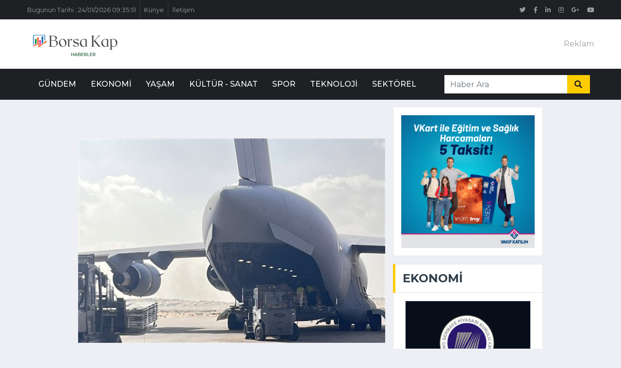

--- FILE ---
content_type: text/html; charset=UTF-8
request_url: https://borsakap.com/hakkaride-cok-sayida-silah-ve-muhimmat-ele-gecirildi-81043
body_size: 3661
content:
<!doctype html>
<html class="no-js" lang="tr">
    <head>
	<meta charset="utf-8">
	<meta http-equiv="x-ua-compatible" content="ie=edge">
	<title>Katar, Gazze'ye 3 yardım uçağı gönderdi - borsakap.com</title>
	<meta name="description" content="Katar Dışişleri Bakanlığı, Katar Silahlı Kuvvetlere ait üç uçağın 135 ton yardım malzemesini Mısır'ın El-Ariş şehrine taşıdığını bildirdi.">
	<meta name="viewport" content="width=device-width, initial-scale=1">
	<link rel="shortcut icon" type="image/x-icon" href="img/favicon.png">
	<link rel="stylesheet" href="https://cdnjs.cloudflare.com/ajax/libs/font-awesome/5.9.0/css/all.min.css" integrity="sha512-q3eWabyZPc1XTCmF+8/LuE1ozpg5xxn7iO89yfSOd5/oKvyqLngoNGsx8jq92Y8eXJ/IRxQbEC+FGSYxtk2oiw==" crossorigin="anonymous" referrerpolicy="no-referrer" /><link rel="stylesheet" href="https://cdnjs.cloudflare.com/ajax/libs/font-awesome/5.9.0/css/all.min.css" integrity="sha512-q3eWabyZPc1XTCmF+8/LuE1ozpg5xxn7iO89yfSOd5/oKvyqLngoNGsx8jq92Y8eXJ/IRxQbEC+FGSYxtk2oiw==" crossorigin="anonymous" referrerpolicy="no-referrer" />        <link rel="stylesheet" href="/template/habertemav4/vendor/OwlCarousel/owl.carousel.min.css">
    <link href="https://fonts.googleapis.com/css2?family=Montserrat:wght@400;500;600;700&display=swap" rel="stylesheet">  
    <link rel="stylesheet" href="/template/habertemav4/lib/owlcarousel/assets/owl.carousel.min.css">
	<link rel="stylesheet" href="/style4.css">
	<meta name="author" content="borsakap.com">
	<meta name="copyright" content="2026 borsakap.com Tüm Hakları Saklıdır." />
    <meta name="generator" content="Haber Yazılım Sistemleri ">
	<meta property="og:image" content="https://borsakap.com/images/logo.png" />
	<meta property="og:image:type" content="image/jpeg" />
	<meta name="twitter:image" content="https://borsakap.com/images/logo.png">
	<link rel="image_src" href="https://borsakap.com/images/logo.png" />
	<meta property="og:title" content="Katar, Gazze'ye 3 yardım uçağı gönderdi - borsakap.com" />
	<meta property="og:description" content="Katar Dışişleri Bakanlığı, Katar Silahlı Kuvvetlere ait üç uçağın 135 ton yardım malzemesini Mısır'ın El-Ariş şehrine taşıdığını bildirdi." />
	<meta property="og:site_name" content="borsakap.com" />
	<meta property="og:image" content="https://gnrss.com/upload/6878412338.jpg" />
	<meta property="og:image:secure_url" content="https://gnrss.com/upload/6878412338.jpg" />
	<meta property="og:image:width" content="336" />
	<meta property="og:image:height" content="287" />
	<meta property="og:url" content="borsakap.com" />
	<meta property="og:type" content="article" />
	<meta property="article:published_time" content="2024-01-01T17:18:17+03:00" />
	<meta property="article:modified_time" content="2024-01-01T17:18:17+03:00" />
	<meta name="twitter:card" content="summary_large_image">
	<meta name="twitter:site" content="@borsakap.com">
	<meta name="twitter:url" content="borsakap.com">
	<meta name="twitter:title" content="Katar, Gazze'ye 3 yardım uçağı gönderdi - borsakap.com">
	<meta name="twitter:description" content="Katar Dışişleri Bakanlığı, Katar Silahlı Kuvvetlere ait üç uçağın 135 ton yardım malzemesini Mısır'ın El-Ariş şehrine taşıdığını bildirdi.">
	<script src="/template/habertemav4/js/modernizr-2.8.3.min.js"></script>
	<link rel="alternate" type="application/rss+xml" title="Haber RSS" href="borsakap.com/rss" />
    
<script async src="https://pagead2.googlesyndication.com/pagead/js/adsbygoogle.js?client=ca-pub-8961523083822261"
     crossorigin="anonymous"></script>
	
    </head>
 <body>
    <div class="container-fluid d-none d-lg-block">
        <div class="row align-items-center bg-dark px-lg-5">
            <div class="col-lg-9">
                <nav class="navbar navbar-expand-sm bg-dark p-0">
                    <ul class="navbar-nav ml-n2">
                        <li class="nav-item border-right border-secondary">
                            <a class="nav-link text-body small" href="#">Bugünün Tarihi : 24/01/2026 09:35:51</a>
                        </li>
                        <li class="nav-item border-right border-secondary">
                            <a class="nav-link text-body small" href="/kunye">Künye</a>
                        </li>
                        <li class="nav-item">
                            <a class="nav-link text-body small" href="/iletisim">İletişim</a>
                        </li>
                    </ul>
                </nav>
            </div>
            <div class="col-lg-3 text-right d-none d-md-block">
                <nav class="navbar navbar-expand-sm bg-dark p-0">
                    <ul class="navbar-nav ml-auto mr-n2">
                        <li class="nav-item">
                            <a class="nav-link text-body" href="#"><small class="fab fa-twitter"></small></a>
                        </li>
                        <li class="nav-item">
                            <a class="nav-link text-body" href="#"><small class="fab fa-facebook-f"></small></a>
                        </li>
                        <li class="nav-item">
                            <a class="nav-link text-body" href="#"><small class="fab fa-linkedin-in"></small></a>
                        </li>
                        <li class="nav-item">
                            <a class="nav-link text-body" href="#"><small class="fab fa-instagram"></small></a>
                        </li>
                        <li class="nav-item">
                            <a class="nav-link text-body" href="#"><small class="fab fa-google-plus-g"></small></a>
                        </li>
                        <li class="nav-item">
                            <a class="nav-link text-body" href="#"><small class="fab fa-youtube"></small></a>
                        </li>
                    </ul>
                </nav>
            </div>
        </div>
        <div class="row align-items-center bg-white py-3 px-lg-5">
            <div class="col-lg-4">
                <a href="/" class="navbar-brand p-0 d-none d-lg-block">
					<img src="https://borsakap.com/images/logo.png" alt="logo" class="m-0 display" style="width: 200px;height: 70px;">
				</a>
            </div>
            <div class="col-lg-8 text-center text-lg-right">
                Reklam
            </div>
        </div>
    </div>

    <div class="container-fluid p-0">
        <nav class="navbar navbar-expand-lg bg-dark navbar-dark py-2 py-lg-0 px-lg-5">
            <a href="index.html" class="navbar-brand d-block d-lg-none">
					<img src="https://borsakap.com/images/logo.png" alt="logo" class="m-0 display4" style="width: 155px;">
            </a>
            <button type="button" class="navbar-toggler" data-toggle="collapse" data-target="#navbarCollapse">
                <span class="navbar-toggler-icon"></span>
            </button>
            <div class="collapse navbar-collapse justify-content-between px-0 px-lg-3" id="navbarCollapse">
                <div class="navbar-nav mr-auto py-0">
									<a href="https://borsakap.com/kategori/gundem" class="nav-item nav-link">Gündem</a>
																	<a href="https://borsakap.com/kategori/ekonomi" class="nav-item nav-link">Ekonomi</a>
																	<a href="https://borsakap.com/kategori/yasam" class="nav-item nav-link">Yaşam</a>
																	<a href="https://borsakap.com/kategori/kultur-sanat" class="nav-item nav-link">Kültür - Sanat</a>
																	<a href="https://borsakap.com/kategori/spor" class="nav-item nav-link">Spor</a>
																	<a href="https://borsakap.com/kategori/teknoloji" class="nav-item nav-link">Teknoloji</a>
																	<a href="https://borsakap.com/kategori/sektorel" class="nav-item nav-link">Sektörel</a>
												 
                </div>
                <div class="input-group ml-auto d-none d-lg-flex" style="width: 100%; max-width: 300px;">
                    <input type="text" class="form-control border-0" placeholder="Haber Ara">
                    <div class="input-group-append">
                        <button class="input-group-text bg-primary text-dark border-0 px-3"><i
                                class="fa fa-search"></i></button>
                    </div>
                </div>
            </div>
        </nav>
    </div>

                <div class="container-fluid">
			
				
        <div class="container mt-3">
            <div class="row">
                <div class="col-lg-8">
				                    <div class="position-relative mt-5 mb-3 pt-3">
                        <img class="img-fluid w-100" src="https://gnrss.com/upload/6878412338.jpg" style="object-fit: cover;">
						
						<div class="row mt-4">
                        <div class="col-12">
                            <div class="ne-banner-layout1 mt-20-r text-center">
							                        <a href="https://www.vakifkatilim.com.tr/tr/kendim-icin/kampanyalar/mevcut-kampanyalar" target="_blank"><img class="img-fluid" src="https://hibya.com/ads/vakifkatilim970.jpg" alt="Vakıfbank 970x250"></a>
						  
                            </div>
                        </div>
                    </div>
						
                        <div class="bg-white border border-top-0 p-4 mt-4">
                            <div class="mb-3">
                                Tarih : 2024-01-01 17:18:17                            </div>
                            <h4 class="mb-3 text-secondary text-uppercase font-weight-bold">Katar, Gazze'ye 3 yardım uçağı gönderdi</h1>
                            <p><p>Katar Dışişleri Bakanlığı&#39;ndan yapılan a&ccedil;ıklamada, Katar Silahlı Kuvvetlere ait &uuml;&ccedil; u&ccedil;ağın pazartesi g&uuml;n&uuml; 135 ton yardımı Mısır&#39;ın El-Ariş şehrine taşıdığı belirtildi.</p>

<p>Katar Kalkınma Fonu (QFFD) tarafından sağlanan barınma malzemelerinin Gazze&#39;ye aktarılmasıyla toplam u&ccedil;ak sayısı 57&#39;ye ve toplam bin 777 ton yardıma ulaşıldığı bildirildi.</p>
 <strong><span style="color:#88c4cf">Hibya Haber Ajansı</span></strong></p>
                        </div>
                       
                    </div>

 
                </div>

                <div class="col-lg-4">
									
					<div class="mb-3">
                        <div class="bg-white text-center border border-top-0 p-3">
							                        <a href="https://www.vakifkatilim.com.tr/tr/kendim-icin/kampanyalar/mevcut-kampanyalar" target="_blank"><img class="img-fluid" src="https://hibya.com/ads/vakifkatilim300.jpg" alt="Vakıfbank 300x300"></a>
						                          </div>
                    </div>
                    <div class="mb-3 ">
                        <div class="section-title mb-0">
	                            <h4 class="m-0 text-uppercase font-weight-bold">Ekonomi</h4>
                        </div>
                        <div class="bg-white border border-top-0 p-3">
	                                <div class="col-lg-12">
                            <div class="position-relative mb-3">
                                <img class="img-fluid border border-bottom w-100" src="https://gnrss.com/upload/7908823471.jpg" style="object-fit: cover;">
                                <div class="bg-white border border-top-0 p-3">
                                    <a class="h6 d-block mb-3 text-secondary text-uppercase font-weight-bold" href="/spk-tedbir-karari-10187515">SPK tedbir kararı</a>
                                </div>
                            </div>
                        </div>
	                                <div class="col-lg-12">
                            <div class="position-relative mb-3">
                                <img class="img-fluid border border-bottom w-100" src="https://gnrss.com/upload/1724854369.jpg" style="object-fit: cover;">
                                <div class="bg-white border border-top-0 p-3">
                                    <a class="h6 d-block mb-3 text-secondary text-uppercase font-weight-bold" href="/ceo-eventten-is-anlasmasi-10187514">CEO Event'ten iş anlaşması</a>
                                </div>
                            </div>
                        </div>
	                                <div class="col-lg-12">
                            <div class="position-relative mb-3">
                                <img class="img-fluid border border-bottom w-100" src="https://gnrss.com/upload/3417690442.jpg" style="object-fit: cover;">
                                <div class="bg-white border border-top-0 p-3">
                                    <a class="h6 d-block mb-3 text-secondary text-uppercase font-weight-bold" href="/istanbul-atasehir-kucukbakkalkoy-projesi-ihalesinin-2-oturumu-10187512">İstanbul Ataşehir Küçükbakkalköy Projesi ihalesinin 2. oturumu</a>
                                </div>
                            </div>
                        </div>
	                                <div class="col-lg-12">
                            <div class="position-relative mb-3">
                                <img class="img-fluid border border-bottom w-100" src="https://gnrss.com/upload/8044825495.jpg" style="object-fit: cover;">
                                <div class="bg-white border border-top-0 p-3">
                                    <a class="h6 d-block mb-3 text-secondary text-uppercase font-weight-bold" href="/manas-enerjinin-bedelli-sermaye-artirimi-10187511">Manas Enerji'nin bedelli sermaye artırımı</a>
                                </div>
                            </div>
                        </div>
	                                <div class="col-lg-12">
                            <div class="position-relative mb-3">
                                <img class="img-fluid border border-bottom w-100" src="https://gnrss.com/upload/1910060868.jpg" style="object-fit: cover;">
                                <div class="bg-white border border-top-0 p-3">
                                    <a class="h6 d-block mb-3 text-secondary text-uppercase font-weight-bold" href="/tcmbden-zorunlu-karsilik-oranlarinda-degisiklik-10187500">TCMB’den zorunlu karşılık oranlarında değişiklik </a>
                                </div>
                            </div>
                        </div>
	    
                         
                        </div>
                    </div>

                    <div class="mb-3">
                        <div class="bg-white text-center border border-top-0 p-3">
                            <!-- ADS724 code start -->
<script type="text/javascript">
var pub_id=1124</script>
<script type="text/javascript" src="https://ads.ads724.com/ads.js?ads_code=e2c420d928d4bf8ce0ff2ec19b371514"></script>
<!-- ADS724 code end -->														                          </div>
                    </div>
					
<div class="mb-3">
                        <div class="section-title mb-0">
                            <h4 class="m-0 text-uppercase font-weight-bold">Kap</h4>
                        </div>
                        <div class="bg-white border border-top-0 p-3">
                            <div class="d-flex align-items-center bg-white mb-3" style="height: 110px;">
                                <div class="w-100 h-100 px-3 d-flex flex-column justify-content-center border border-bottom">
                                    <a class="h6 d-block mb-3 text-secondary text-uppercase font-weight-bold" href="/spk-tedbir-karari-10187515">SPK tedbir kararı</a>
                                </div>
                            </div>
                                  <div class="d-flex align-items-center bg-white mb-3" style="height: 110px;">
                                <div class="w-100 h-100 px-3 d-flex flex-column justify-content-center border border-bottom">
                                    <a class="h6 d-block mb-3 text-secondary text-uppercase font-weight-bold" href="/ceo-eventten-is-anlasmasi-10187514">CEO Event'ten iş anlaşması</a>
                                </div>
                            </div>
                                  <div class="d-flex align-items-center bg-white mb-3" style="height: 110px;">
                                <div class="w-100 h-100 px-3 d-flex flex-column justify-content-center border border-bottom">
                                    <a class="h6 d-block mb-3 text-secondary text-uppercase font-weight-bold" href="/istanbul-atasehir-kucukbakkalkoy-projesi-ihalesinin-2-oturumu-10187512">İstanbul Ataşehir Küçükbakkalköy Projesi ihalesinin 2. oturumu</a>
                                </div>
                            </div>
                                  <div class="d-flex align-items-center bg-white mb-3" style="height: 110px;">
                                <div class="w-100 h-100 px-3 d-flex flex-column justify-content-center border border-bottom">
                                    <a class="h6 d-block mb-3 text-secondary text-uppercase font-weight-bold" href="/manas-enerjinin-bedelli-sermaye-artirimi-10187511">Manas Enerji'nin bedelli sermaye artırımı</a>
                                </div>
                            </div>
                                  <div class="d-flex align-items-center bg-white mb-3" style="height: 110px;">
                                <div class="w-100 h-100 px-3 d-flex flex-column justify-content-center border border-bottom">
                                    <a class="h6 d-block mb-3 text-secondary text-uppercase font-weight-bold" href="/noa-lang-galatasarayda-10187484">Noa Lang, Galatasaray'da</a>
                                </div>
                            </div>
                                

                        </div>
                    </div>
					

					
                </div>
            </div>
        </div>
    </div>

      <div class="container-fluid py-4 px-sm-3 px-md-5" style="background: #111111;">
        <p class="m-0 text-center">
		© Copyright 2026 borsakap.com Tüm Hakları Saklıdır. <br>Web sitemiz <a class="no" href="https://hibya.com">Hibya Haber Ajansı</a> Abonesidir.
    </p>
    </div>
    <a href="#" class="btn btn-primary btn-square back-to-top"><i class="fa fa-arrow-up"></i></a>
    <script src="https://code.jquery.com/jquery-3.4.1.min.js"></script>
    <script src="https://stackpath.bootstrapcdn.com/bootstrap/4.4.1/js/bootstrap.bundle.min.js"></script>
    <script src="/template/habertemav4/lib/easing/easing.min.js"></script>
    <script src="/template/habertemav4/lib/owlcarousel/owl.carousel.min.js"></script>
    <script src="/template/habertemav4/js/main.js"></script>
</body>

</html>  

--- FILE ---
content_type: text/html; charset=utf-8
request_url: https://www.google.com/recaptcha/api2/aframe
body_size: 268
content:
<!DOCTYPE HTML><html><head><meta http-equiv="content-type" content="text/html; charset=UTF-8"></head><body><script nonce="9_jkXwSDjQo4H5sfhuw2Iw">/** Anti-fraud and anti-abuse applications only. See google.com/recaptcha */ try{var clients={'sodar':'https://pagead2.googlesyndication.com/pagead/sodar?'};window.addEventListener("message",function(a){try{if(a.source===window.parent){var b=JSON.parse(a.data);var c=clients[b['id']];if(c){var d=document.createElement('img');d.src=c+b['params']+'&rc='+(localStorage.getItem("rc::a")?sessionStorage.getItem("rc::b"):"");window.document.body.appendChild(d);sessionStorage.setItem("rc::e",parseInt(sessionStorage.getItem("rc::e")||0)+1);localStorage.setItem("rc::h",'1769236556117');}}}catch(b){}});window.parent.postMessage("_grecaptcha_ready", "*");}catch(b){}</script></body></html>